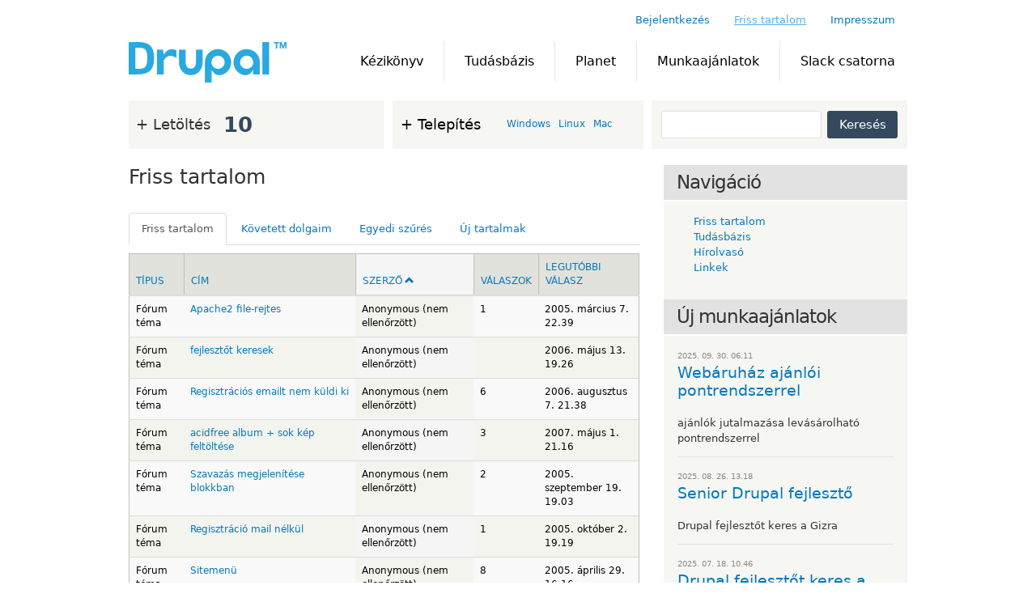

--- FILE ---
content_type: text/html; charset=utf-8
request_url: https://drupal.hu/friss-tartalom?order=name&sort=asc&page=8
body_size: 7835
content:
<!DOCTYPE html>
<html lang="hu" dir="ltr">
<head>
  <link rel="profile" href="https://www.w3.org/1999/xhtml/vocab" />
  <meta name="viewport" content="width=device-width, initial-scale=1.0">
  <meta http-equiv="Content-Type" content="text/html; charset=utf-8" />
<meta name="Generator" content="Drupal 7 (http://drupal.org)" />
<link rel="shortcut icon" href="https://drupal.hu/misc/favicon.ico" type="image/vnd.microsoft.icon" />
  <title>Friss tartalom | drupal.hu</title>
  <link type="text/css" rel="stylesheet" href="https://drupal.hu/files/css/css_lQaZfjVpwP_oGNqdtWCSpJT1EMqXdMiU84ekLLxQnc4.css" media="all" />
<link type="text/css" rel="stylesheet" href="https://drupal.hu/files/css/css_JCY_XIQAlFCN_AbvjWfbNrXAa03IOm7FrXUxsDgkibE.css" media="all" />
<link type="text/css" rel="stylesheet" href="https://drupal.hu/files/css/css_TywS_uVG-4Nrlu6Eb63YFTX73LQrq7uznFOf43-LOBk.css" media="all" />
<link type="text/css" rel="stylesheet" href="https://cdn.jsdelivr.net/npm/bootstrap@3.3.5/dist/css/bootstrap.min.css" media="all" />
<link type="text/css" rel="stylesheet" href="https://cdn.jsdelivr.net/npm/@unicorn-fail/drupal-bootstrap-styles@0.0.2/dist/3.3.1/7.x-3.x/drupal-bootstrap.min.css" media="all" />
<link type="text/css" rel="stylesheet" href="https://drupal.hu/files/css/css_EwdOKCJ58Lw2Mdxb8Ih5Wdx47LQwulhrVovhibjiDtM.css" media="all" />
  <!-- HTML5 element support for IE6-8 -->
  <!--[if lt IE 9]>
    <script src="https://cdn.jsdelivr.net/html5shiv/3.7.3/html5shiv-printshiv.min.js"></script>
  <![endif]-->
  <script src="https://drupal.hu/files/js/js_s5koNMBdK4BqfHyHNPWCXIL2zD0jFcPyejDZsryApj0.js"></script>
<script src="https://drupal.hu/files/js/js_CHyih5wYCJakJEd60obUewTPHjsfkt9FBCocSm7nnm4.js"></script>
<script src="https://cdn.jsdelivr.net/npm/bootstrap@3.3.5/dist/js/bootstrap.min.js"></script>
<script src="https://drupal.hu/files/js/js_R9UbiVw2xuTUI0GZoaqMDOdX0lrZtgX-ono8RVOUEVc.js"></script>
<script src="https://drupal.hu/files/js/js_DQKKh38a3g0oZzeWbWVg6MPTc8QsMJTDWLnt3PqmNio.js"></script>
<script src="https://www.googletagmanager.com/gtag/js?id=UA-81958-3"></script>
<script>window.dataLayer = window.dataLayer || [];function gtag(){dataLayer.push(arguments)};gtag("js", new Date());gtag("set", "developer_id.dMDhkMT", true);gtag("config", "UA-81958-3", {"groups":"default"});</script>
<script src="https://drupal.hu/files/js/js_OLgr-593LYCzF1vZ05PpqLNjLgPEsdxeuLPiASPOib8.js"></script>
<script>jQuery.extend(Drupal.settings, {"basePath":"\/","pathPrefix":"","setHasJsCookie":0,"ajaxPageState":{"theme":"demon","theme_token":"fWOKQ2kTWzLgHixxcruSESY7mP-e0lEt1sijGWXkAWw","jquery_version":"1.10","js":{"sites\/all\/themes\/bootstrap\/js\/bootstrap.js":1,"sites\/all\/modules\/contrib\/jquery_update\/replace\/jquery\/1.10\/jquery.min.js":1,"misc\/jquery-extend-3.4.0.js":1,"misc\/jquery-html-prefilter-3.5.0-backport.js":1,"misc\/jquery.once.js":1,"misc\/drupal.js":1,"sites\/all\/modules\/contrib\/jquery_update\/replace\/ui\/external\/jquery.cookie.js":1,"sites\/all\/modules\/contrib\/jquery_update\/replace\/misc\/jquery.form.min.js":1,"misc\/form-single-submit.js":1,"misc\/ajax.js":1,"sites\/all\/modules\/contrib\/jquery_update\/js\/jquery_update.js":1,"https:\/\/cdn.jsdelivr.net\/npm\/bootstrap@3.3.5\/dist\/js\/bootstrap.min.js":1,"sites\/all\/modules\/contrib\/admin_menu\/admin_devel\/admin_devel.js":1,"public:\/\/languages\/hu_-fdDXw98LPUaFfGQiVElyp6kTK2U0gTRTqOn33ZJKA8.js":1,"sites\/all\/modules\/contrib\/views\/js\/base.js":1,"sites\/all\/themes\/bootstrap\/js\/misc\/_progress.js":1,"sites\/all\/modules\/contrib\/views\/js\/ajax_view.js":1,"sites\/all\/modules\/contrib\/google_analytics\/googleanalytics.js":1,"https:\/\/www.googletagmanager.com\/gtag\/js?id=UA-81958-3":1,"0":1,"sites\/all\/themes\/bootstrap\/js\/modules\/views\/js\/ajax_view.js":1,"sites\/all\/themes\/bootstrap\/js\/misc\/ajax.js":1},"css":{"modules\/system\/system.base.css":1,"modules\/field\/theme\/field.css":1,"modules\/node\/node.css":1,"sites\/all\/modules\/contrib\/views\/css\/views.css":1,"sites\/all\/modules\/contrib\/ctools\/css\/ctools.css":1,"sites\/all\/modules\/contrib\/geshifilter\/geshifilter.css":1,"sites\/all\/modules\/contrib\/panels\/css\/panels.css":1,"https:\/\/cdn.jsdelivr.net\/npm\/bootstrap@3.3.5\/dist\/css\/bootstrap.min.css":1,"https:\/\/cdn.jsdelivr.net\/npm\/@unicorn-fail\/drupal-bootstrap-styles@0.0.2\/dist\/3.3.1\/7.x-3.x\/drupal-bootstrap.min.css":1,"sites\/all\/themes\/demon\/assets\/css\/text.css":1,"sites\/all\/themes\/demon\/assets\/css\/search.css":1,"sites\/all\/themes\/demon\/assets\/css\/frontpage.css":1,"sites\/all\/themes\/demon\/assets\/css\/style.css":1,"sites\/all\/themes\/demon\/assets\/css\/voteupdown.css":1}},"views":{"ajax_path":"\/views\/ajax","ajaxViews":{"views_dom_id:d55f719d3045677a202d220365f7ada5":{"view_name":"user_showcase","view_display_id":"block_1","view_args":"","view_path":"tracker","view_base_path":"ismerj-meg-minket","view_dom_id":"d55f719d3045677a202d220365f7ada5","pager_element":0}}},"urlIsAjaxTrusted":{"\/views\/ajax":true,"\/kereso":true},"googleanalytics":{"account":["UA-81958-3"],"trackOutbound":1,"trackMailto":1,"trackDownload":1,"trackDownloadExtensions":"7z|aac|arc|arj|asf|asx|avi|bin|csv|doc(x|m)?|dot(x|m)?|exe|flv|gif|gz|gzip|hqx|jar|jpe?g|js|mp(2|3|4|e?g)|mov(ie)?|msi|msp|pdf|phps|png|ppt(x|m)?|pot(x|m)?|pps(x|m)?|ppam|sld(x|m)?|thmx|qtm?|ra(m|r)?|sea|sit|tar|tgz|torrent|txt|wav|wma|wmv|wpd|xls(x|m|b)?|xlt(x|m)|xlam|xml|z|zip"},"bootstrap":{"anchorsFix":"0","anchorsSmoothScrolling":"0","formHasError":1,"popoverEnabled":0,"popoverOptions":{"animation":1,"html":0,"placement":"right","selector":"","trigger":"click","triggerAutoclose":1,"title":"","content":"","delay":0,"container":"body"},"tooltipEnabled":0,"tooltipOptions":{"animation":1,"html":0,"placement":"auto left","selector":"","trigger":"hover focus","delay":0,"container":"body"}}});</script>
</head>
<body class="html not-front not-logged-in one-sidebar sidebar-first page-tracker">
  <div id="skip-link">
    <a href="#main-content" class="element-invisible element-focusable">Ugrás a tartalomra</a>
  </div>
    <header id="navbar" role="banner" class="navbar container navbar-default">
  <div class="container">
    <div class="navbar-header">
              <a class="logo navbar-btn pull-left" href="/" title="Címlap">
          <img src="https://drupal.hu/sites/all/themes/demon/logo.png" alt="Címlap" />
        </a>
      
              <button type="button" class="navbar-toggle" data-toggle="collapse" data-target=".navbar-collapse">
          <span class="sr-only">Toggle navigation</span>
          <span class="icon-bar"></span>
          <span class="icon-bar"></span>
          <span class="icon-bar"></span>
        </button>
          </div>

          <div class="navbar-collapse collapse menu-secondary clearfix container">
        <div class="">
          <nav role="navigation">
                          <ul class="menu nav navbar-nav secondary"><li class="first leaf"><a href="/user/login" title="">Bejelentkezés</a></li>
<li class="leaf active-trail active"><a href="/friss-tartalom" title="" class="active-trail active">Friss tartalom</a></li>
<li class="last leaf"><a href="/impresszum" title="">Impresszum</a></li>
</ul>                      </nav>
        </div>
      </div>
    
          <div class="navbar-collapse collapse">
        <nav role="navigation" class="primary">
                      <ul class="menu nav navbar-nav"><li class="first leaf"><a href="/kezikonyv" title="">Kézikönyv</a></li>
<li class="leaf"><a href="/forum" title="">Tudásbázis</a></li>
<li class="leaf"><a href="/planet" title="">Planet</a></li>
<li class="leaf"><a href="/drupal-munkaajanlatok" title="">Munkaajánlatok</a></li>
<li class="last leaf"><a href="/slack" title="A magyar közösség Slack csatornájáról">Slack csatorna</a></li>
</ul>                            </nav>
      </div>
      </div>

  <div class="clearfix container">
          <div class="region-triptych">
        <div class="col-md-4 col-sm-6 col-xs-12 first">  <div class="region region-triptych-first">
    <section id="block-drupalorg-scraper-releases" class="block block-drupalorg-scraper clearfix">

        <h2 class="block-title">+ Letöltés</h2>
    
  <div class="block-content">
    <div class="highlight"><a href="https://www.drupal.org/download" class="project-download" title="Drupal 10 letöltése" target="_blank">10</a></div>  </div>
</section>
  </div>
</div>
        <div class="col-md-4 col-sm-6 col-xs-12 middle">  <div class="region region-triptych-middle">
    <section id="block-block-28" class="block block-block clearfix">

      
  <div class="block-content">
    <table>
<tr>
<td>
<h3>
+ Telepítés<br />
</h3>
</td>
<td>
<a href="/kezikonyv/telepites/sajatgep" title="Drupal Telepítési segédlet Windowshoz">Windows</a><a href="/kezikonyv/telepites" title="Drupal Telepítési segédlet Linuxhoz">Linux</a><a href="http://network.acquia.com/downloads/6.x/mac-installer" title="Drupal Telepítési segédlet Machez">Mac</a>
</td>
</tr>
</table>
  </div>
</section>
  </div>
</div>
        <div class="col-md-4 col-sm-12 col-xs-12 last">  <div class="region region-triptych-last">
    <section id="block-views-24ed675636ec14cdd4e1222aceacaac8" class="block block-views clearfix">

      
  <div class="block-content">
    <form action="/kereso" method="get" id="views-exposed-form-multi-index-kereso-page-kereso" accept-charset="UTF-8"><div><div class="views-exposed-form">
  <div class="views-exposed-widgets clearfix">
          <div id="edit-text-wrapper" class="views-exposed-widget views-widget-filter-search_api_multi_fulltext">
                        <div class="views-widget">
          <div class="form-item form-item-text form-type-textfield form-group"><input class="form-control form-text" type="text" id="edit-text" name="text" value="" size="20" maxlength="128" /></div>        </div>
              </div>
                    <div class="views-exposed-widget views-submit-button">
      <button type="submit" id="edit-submit-multi-index-kereso" name="" value="Keresés" class="btn btn-primary form-submit">Keresés</button>
    </div>
      </div>
</div>
</div></form>  </div>
</section>
  </div>
</div>
      </div>
      </div>
  </header>

<div class="main-container container">
  
  <div class="row">

    <section class="col-sm-8">
                  <a id="main-content"></a>
                    <h1 class="page-header">Friss tartalom</h1>
                                <h2 class="element-invisible">Elsődleges fülek</h2><ul class="tabs--primary nav nav-tabs"><li class="active"><a href="/friss-tartalom" class="active">Friss tartalom<span class="element-invisible">(aktív fül)</span></a></li>
<li><a href="/tracker/bookmarks">Követett dolgaim</a></li>
<li><a href="/tracker/filter">Egyedi szűrés</a></li>
<li><a href="/tracker/new-posts">Új tartalmak</a></li>
</ul>                          <div class="region region-content">
    <section id="block-system-main" class="block block-system clearfix">

      
  <div class="block-content">
    <div class="view view-multitracker view-id-multitracker view-display-id-page view-dom-id-1cb6b7c82263ce3972c3995bd9237194">
        
  
  
      <div class="view-content">
      <div class="table-responsive">
<table class="views-table cols-5 table table-hover table-striped" >
        <thead>
      <tr>
                  <th class="views-field views-field-type" >
            <a href="/friss-tartalom?page=8&amp;order=type&amp;sort=asc" title="rendezés Típus szerint" class="active">Típus</a>          </th>
                  <th class="views-field views-field-title" >
            <a href="/friss-tartalom?page=8&amp;order=title&amp;sort=asc" title="rendezés Cím szerint" class="active">Cím</a>          </th>
                  <th class="views-field views-field-name active" >
            <a href="/friss-tartalom?page=8&amp;order=name&amp;sort=desc" title="rendezés Szerző szerint" class="active">Szerző<span class="icon-after icon glyphicon glyphicon-chevron-up" data-toggle="tooltip" data-placement="bottom" title="csökkenő sorrend" aria-hidden="true"></span>
</a>          </th>
                  <th class="views-field views-field-comment-count" >
            <a href="/friss-tartalom?page=8&amp;order=comment_count&amp;sort=asc" title="rendezés Válaszok szerint" class="active">Válaszok</a>          </th>
                  <th class="views-field views-field-last-comment-timestamp" >
            <a href="/friss-tartalom?page=8&amp;order=last_comment_timestamp&amp;sort=desc" title="rendezés Legutóbbi válasz szerint" class="active">Legutóbbi válasz</a>          </th>
              </tr>
    </thead>
    <tbody>
          <tr class="odd views-row-first">
                  <td class="views-field views-field-type" >
            Fórum téma          </td>
                  <td class="views-field views-field-title" >
            <a href="/forum/apache2-file-rejtes">Apache2 file-rejtes</a>          </td>
                  <td class="views-field views-field-name active" >
            <span class="username">Anonymous (nem ellenőrzött)</span>          </td>
                  <td class="views-field views-field-comment-count" >
            1          </td>
                  <td class="views-field views-field-last-comment-timestamp" >
            2005. március 7. 22.39          </td>
              </tr>
          <tr class="even">
                  <td class="views-field views-field-type" >
            Fórum téma          </td>
                  <td class="views-field views-field-title" >
            <a href="/forum/fejleszt%C5%91t-keresek">fejlesztőt keresek</a>          </td>
                  <td class="views-field views-field-name active" >
            <span class="username">Anonymous (nem ellenőrzött)</span>          </td>
                  <td class="views-field views-field-comment-count" >
                      </td>
                  <td class="views-field views-field-last-comment-timestamp" >
            2006. május 13. 19.26          </td>
              </tr>
          <tr class="odd">
                  <td class="views-field views-field-type" >
            Fórum téma          </td>
                  <td class="views-field views-field-title" >
            <a href="/forum/regisztr%C3%A1ci%C3%B3s-emailt-nem-k%C3%BCldi-ki">Regisztrációs emailt nem küldi ki</a>          </td>
                  <td class="views-field views-field-name active" >
            <span class="username">Anonymous (nem ellenőrzött)</span>          </td>
                  <td class="views-field views-field-comment-count" >
            6          </td>
                  <td class="views-field views-field-last-comment-timestamp" >
            2006. augusztus 7. 21.38          </td>
              </tr>
          <tr class="even">
                  <td class="views-field views-field-type" >
            Fórum téma          </td>
                  <td class="views-field views-field-title" >
            <a href="/forum/acidfree-album-sok-k%C3%A9p-felt%C3%B6lt%C3%A9se">acidfree album + sok kép feltöltése</a>          </td>
                  <td class="views-field views-field-name active" >
            <span class="username">Anonymous (nem ellenőrzött)</span>          </td>
                  <td class="views-field views-field-comment-count" >
            3          </td>
                  <td class="views-field views-field-last-comment-timestamp" >
            2007. május 1. 21.16          </td>
              </tr>
          <tr class="odd">
                  <td class="views-field views-field-type" >
            Fórum téma          </td>
                  <td class="views-field views-field-title" >
            <a href="/forum/szavaz%C3%A1s-megjelen%C3%ADt%C3%A9se-blokkban">Szavazás megjelenítése blokkban</a>          </td>
                  <td class="views-field views-field-name active" >
            <span class="username">Anonymous (nem ellenőrzött)</span>          </td>
                  <td class="views-field views-field-comment-count" >
            2          </td>
                  <td class="views-field views-field-last-comment-timestamp" >
            2005. szeptember 19. 19.03          </td>
              </tr>
          <tr class="even">
                  <td class="views-field views-field-type" >
            Fórum téma          </td>
                  <td class="views-field views-field-title" >
            <a href="/forum/regisztr%C3%A1ci%C3%B3-mail-n%C3%A9lk%C3%BCl">Regisztráció mail nélkül</a>          </td>
                  <td class="views-field views-field-name active" >
            <span class="username">Anonymous (nem ellenőrzött)</span>          </td>
                  <td class="views-field views-field-comment-count" >
            1          </td>
                  <td class="views-field views-field-last-comment-timestamp" >
            2005. október 2. 19.19          </td>
              </tr>
          <tr class="odd">
                  <td class="views-field views-field-type" >
            Fórum téma          </td>
                  <td class="views-field views-field-title" >
            <a href="/forum/sitemen%C3%BC">Sitemenü</a>          </td>
                  <td class="views-field views-field-name active" >
            <span class="username">Anonymous (nem ellenőrzött)</span>          </td>
                  <td class="views-field views-field-comment-count" >
            8          </td>
                  <td class="views-field views-field-last-comment-timestamp" >
            2005. április 29. 16.16          </td>
              </tr>
          <tr class="even">
                  <td class="views-field views-field-type" >
            Fórum téma          </td>
                  <td class="views-field views-field-title" >
            <a href="/forum/kett%C5%91b%C3%B6l-egy-mit%C5%91l-lehet">Kettőböl egy -mitől lehet?</a>          </td>
                  <td class="views-field views-field-name active" >
            <span class="username">Anonymous (nem ellenőrzött)</span>          </td>
                  <td class="views-field views-field-comment-count" >
            4          </td>
                  <td class="views-field views-field-last-comment-timestamp" >
            2005. március 14. 15.35          </td>
              </tr>
          <tr class="odd">
                  <td class="views-field views-field-type" >
            Fórum téma          </td>
                  <td class="views-field views-field-title" >
            <a href="/forum/taxonomymenu">taxonomy_menu</a>          </td>
                  <td class="views-field views-field-name active" >
            <span class="username">Anonymous (nem ellenőrzött)</span>          </td>
                  <td class="views-field views-field-comment-count" >
            1          </td>
                  <td class="views-field views-field-last-comment-timestamp" >
            2005. március 11. 20.46          </td>
              </tr>
          <tr class="even">
                  <td class="views-field views-field-type" >
            Fórum téma          </td>
                  <td class="views-field views-field-title" >
            <a href="/forum/feedback-adminisztr%C3%A1l%C3%A1sa-%C3%A9s-haszn%C3%A1lata">Feedback adminisztrálása és használata</a>          </td>
                  <td class="views-field views-field-name active" >
            <span class="username">Anonymous (nem ellenőrzött)</span>          </td>
                  <td class="views-field views-field-comment-count" >
            2          </td>
                  <td class="views-field views-field-last-comment-timestamp" >
            2005. szeptember 17. 19.14          </td>
              </tr>
          <tr class="odd">
                  <td class="views-field views-field-type" >
            Fórum téma          </td>
                  <td class="views-field views-field-title" >
            <a href="/forum/f%C3%A1jl-felt%C3%B6lt%C3%A9s-folyamata">Fájl feltöltés folyamata?</a>          </td>
                  <td class="views-field views-field-name active" >
            <span class="username">Anonymous (nem ellenőrzött)</span>          </td>
                  <td class="views-field views-field-comment-count" >
            1          </td>
                  <td class="views-field views-field-last-comment-timestamp" >
            2005. szeptember 30. 13.33          </td>
              </tr>
          <tr class="even">
                  <td class="views-field views-field-type" >
            Fórum téma          </td>
                  <td class="views-field views-field-title" >
            <a href="/forum/c%C3%ADmlap-modul-k%C3%A9sz%C3%ADt%C3%A9se">Címlap modul készítése</a>          </td>
                  <td class="views-field views-field-name active" >
            <span class="username">Anonymous (nem ellenőrzött)</span>          </td>
                  <td class="views-field views-field-comment-count" >
            3          </td>
                  <td class="views-field views-field-last-comment-timestamp" >
            2005. március 14. 17.20          </td>
              </tr>
          <tr class="odd">
                  <td class="views-field views-field-type" >
            Fórum téma          </td>
                  <td class="views-field views-field-title" >
            <a href="/forum/v%C3%ADzszintes-g%C3%B6rd%C3%ADt%C5%91s%C3%A1v">Vízszintes gördítősáv</a>          </td>
                  <td class="views-field views-field-name active" >
            <span class="username">Anonymous (nem ellenőrzött)</span>          </td>
                  <td class="views-field views-field-comment-count" >
            1          </td>
                  <td class="views-field views-field-last-comment-timestamp" >
            2005. március 15. 17.41          </td>
              </tr>
          <tr class="even">
                  <td class="views-field views-field-type" >
            Fórum téma          </td>
                  <td class="views-field views-field-title" >
            <a href="/forum/meg-egy-fooldal-kerdes">Meg egy fooldal kerdes</a>          </td>
                  <td class="views-field views-field-name active" >
            <span class="username">Anonymous (nem ellenőrzött)</span>          </td>
                  <td class="views-field views-field-comment-count" >
            2          </td>
                  <td class="views-field views-field-last-comment-timestamp" >
            2005. március 21. 02.31          </td>
              </tr>
          <tr class="odd">
                  <td class="views-field views-field-type" >
            Fórum téma          </td>
                  <td class="views-field views-field-title" >
            <a href="/forum/uw-s-c%C3%ADm">UW-s cím</a>          </td>
                  <td class="views-field views-field-name active" >
            <span class="username">Anonymous (nem ellenőrzött)</span>          </td>
                  <td class="views-field views-field-comment-count" >
            3          </td>
                  <td class="views-field views-field-last-comment-timestamp" >
            2005. október 20. 16.43          </td>
              </tr>
          <tr class="even">
                  <td class="views-field views-field-type" >
            Fórum téma          </td>
                  <td class="views-field views-field-title" >
            <a href="/forum/drupal-az-extrahu-n">drupal az extra.hu-n?</a>          </td>
                  <td class="views-field views-field-name active" >
            <span class="username">Anonymous (nem ellenőrzött)</span>          </td>
                  <td class="views-field views-field-comment-count" >
            36          </td>
                  <td class="views-field views-field-last-comment-timestamp" >
            2008. július 23. 20.10          </td>
              </tr>
          <tr class="odd">
                  <td class="views-field views-field-type" >
            Fórum téma          </td>
                  <td class="views-field views-field-title" >
            <a href="/forum/szavaz%C3%A1s-csatol%C3%A1sa-%C3%ADr%C3%A1shokhoz">Szavazás csatolása íráshokhoz</a>          </td>
                  <td class="views-field views-field-name active" >
            <span class="username">Anonymous (nem ellenőrzött)</span>          </td>
                  <td class="views-field views-field-comment-count" >
            2          </td>
                  <td class="views-field views-field-last-comment-timestamp" >
            2006. augusztus 1. 21.46          </td>
              </tr>
          <tr class="even">
                  <td class="views-field views-field-type" >
            Fórum téma          </td>
                  <td class="views-field views-field-title" >
            <a href="/forum/kezd%C5%91-vagyok-egyszer%C5%B1-honlapot-szeretn%C3%A9k">Kezdő vagyok, egyszerű honlapot szeretnék.</a>          </td>
                  <td class="views-field views-field-name active" >
            <span class="username">Anonymous (nem ellenőrzött)</span>          </td>
                  <td class="views-field views-field-comment-count" >
            13          </td>
                  <td class="views-field views-field-last-comment-timestamp" >
            2009. január 12. 20.51          </td>
              </tr>
          <tr class="odd">
                  <td class="views-field views-field-type" >
            Fórum téma          </td>
                  <td class="views-field views-field-title" >
            <a href="/forum/javascript">Javascript</a>          </td>
                  <td class="views-field views-field-name active" >
            <span class="username">Anonymous (nem ellenőrzött)</span>          </td>
                  <td class="views-field views-field-comment-count" >
            1          </td>
                  <td class="views-field views-field-last-comment-timestamp" >
            2005. március 23. 22.48          </td>
              </tr>
          <tr class="even">
                  <td class="views-field views-field-type" >
            Fórum téma          </td>
                  <td class="views-field views-field-title" >
            <a href="/forum/drupal-mysql-kapcsol%C3%B3d%C3%A1si-hiba">Drupal mySQL kapcsolódási hiba</a>          </td>
                  <td class="views-field views-field-name active" >
            <span class="username">Anonymous (nem ellenőrzött)</span>          </td>
                  <td class="views-field views-field-comment-count" >
            19          </td>
                  <td class="views-field views-field-last-comment-timestamp" >
            2006. február 17. 22.02          </td>
              </tr>
          <tr class="odd">
                  <td class="views-field views-field-type" >
            Fórum téma          </td>
                  <td class="views-field views-field-title" >
            <a href="/forum/rewritesuse93">Rewrite+suse9.3</a>          </td>
                  <td class="views-field views-field-name active" >
            <span class="username">Anonymous (nem ellenőrzött)</span>          </td>
                  <td class="views-field views-field-comment-count" >
            3          </td>
                  <td class="views-field views-field-last-comment-timestamp" >
            2005. október 19. 20.20          </td>
              </tr>
          <tr class="even">
                  <td class="views-field views-field-type" >
            Fórum téma          </td>
                  <td class="views-field views-field-title" >
            <a href="/forum/%C3%BAj-r%C3%A9szleg-l%C3%A9trehoz%C3%A1sa">Új részleg létrehozása</a>          </td>
                  <td class="views-field views-field-name active" >
            <span class="username">Anonymous (nem ellenőrzött)</span>          </td>
                  <td class="views-field views-field-comment-count" >
            1          </td>
                  <td class="views-field views-field-last-comment-timestamp" >
            2006. február 17. 18.24          </td>
              </tr>
          <tr class="odd">
                  <td class="views-field views-field-type" >
            Fórum téma          </td>
                  <td class="views-field views-field-title" >
            <a href="/forum/m%C3%A1s-f%C3%B3rum">Más fórum?</a>          </td>
                  <td class="views-field views-field-name active" >
            <span class="username">Anonymous (nem ellenőrzött)</span>          </td>
                  <td class="views-field views-field-comment-count" >
            21          </td>
                  <td class="views-field views-field-last-comment-timestamp" >
            2007. március 22. 13.46          </td>
              </tr>
          <tr class="even">
                  <td class="views-field views-field-type" >
            Fórum téma          </td>
                  <td class="views-field views-field-title" >
            <a href="/forum/k%C3%BCls%C5%91-link-ki%C3%ADr%C3%A1sa-drupal-men%C3%BCben-blokkban">Külső link kiírása Drupal menüben, blokkban</a>          </td>
                  <td class="views-field views-field-name active" >
            <span class="username">Anonymous (nem ellenőrzött)</span>          </td>
                  <td class="views-field views-field-comment-count" >
            2          </td>
                  <td class="views-field views-field-last-comment-timestamp" >
            2005. november 3. 18.09          </td>
              </tr>
          <tr class="odd views-row-last">
                  <td class="views-field views-field-type" >
            Fórum téma          </td>
                  <td class="views-field views-field-title" >
            <a href="/forum/felhaszn%C3%A1l%C3%B3i-jogok-kioszt%C3%A1sa">Felhasználói jogok kiosztása</a>          </td>
                  <td class="views-field views-field-name active" >
            <span class="username">Anonymous (nem ellenőrzött)</span>          </td>
                  <td class="views-field views-field-comment-count" >
            6          </td>
                  <td class="views-field views-field-last-comment-timestamp" >
            2007. november 17. 17.15          </td>
              </tr>
      </tbody>
</table>
  </div>
    </div>
  
      <div class="text-center"><ul class="pagination"><li class="pager-first"><a title="Ugrás az első oldalra" href="/friss-tartalom?order=name&amp;sort=asc">« első</a></li>
<li class="prev"><a title="Ugrás az előző oldalra" href="/friss-tartalom?order=name&amp;sort=asc&amp;page=7">‹ előző</a></li>
<li class="pager-ellipsis disabled"><span>…</span></li>
<li><a title="5. oldalra ugrás" href="/friss-tartalom?order=name&amp;sort=asc&amp;page=4">5</a></li>
<li><a title="6. oldalra ugrás" href="/friss-tartalom?order=name&amp;sort=asc&amp;page=5">6</a></li>
<li><a title="7. oldalra ugrás" href="/friss-tartalom?order=name&amp;sort=asc&amp;page=6">7</a></li>
<li><a title="8. oldalra ugrás" href="/friss-tartalom?order=name&amp;sort=asc&amp;page=7">8</a></li>
<li class="active"><span>9</span></li>
<li><a title="10. oldalra ugrás" href="/friss-tartalom?order=name&amp;sort=asc&amp;page=9">10</a></li>
<li><a title="11. oldalra ugrás" href="/friss-tartalom?order=name&amp;sort=asc&amp;page=10">11</a></li>
<li><a title="12. oldalra ugrás" href="/friss-tartalom?order=name&amp;sort=asc&amp;page=11">12</a></li>
<li><a title="13. oldalra ugrás" href="/friss-tartalom?order=name&amp;sort=asc&amp;page=12">13</a></li>
<li class="pager-ellipsis disabled"><span>…</span></li>
<li class="next"><a title="Ugrás a következő oldalra" href="/friss-tartalom?order=name&amp;sort=asc&amp;page=9">következő ›</a></li>
<li class="pager-last"><a title="Ugrás az utolsó oldalra" href="/friss-tartalom?order=name&amp;sort=asc&amp;page=759">utolsó »</a></li>
</ul></div>  
  
  
  
  
</div>  </div>
</section>
  </div>
    </section>

          <aside class="col-sm-4" role="complementary">
          <div class="region region-sidebar-first well">
    <section id="block-system-navigation" class="block block-system block-menu clearfix">

        <h2 class="block-title">Navigáció</h2>
    
  <div class="block-content">
    <ul class="menu nav"><li class="first leaf active-trail active"><a href="/friss-tartalom" class="active-trail active">Friss tartalom</a></li>
<li class="collapsed"><a href="/forum" title="">Tudásbázis</a></li>
<li class="collapsed"><a href="/aggregator">Hírolvasó</a></li>
<li class="last leaf"><a href="/linkek" title="">Linkek</a></li>
</ul>  </div>
</section>
<section id="block-views-job-block-1" class="block block-views clearfix">

        <h2 class="block-title">Új munkaajánlatok</h2>
    
  <div class="block-content">
    <div class="view view-job view-id-job view-display-id-block_1 view-dom-id-3a562d45291b9ea02785765ffd6a4f27">
        
  
  
      <div class="view-content">
        <div class="views-row views-row-1 views-row-odd views-row-first">
      
  <div class="views-field views-field-created">        <span class="field-content">2025. 09. 30. 06.11</span>  </div>  
  <div class="views-field views-field-title">        <h4 class="field-content"><a href="/drupal-munkaajanlatok/30336">Webáruház ajánlói pontrendszerrel</a></h4>  </div>  
  <div class="views-field views-field-field-job-summary">        <div class="field-content">ajánlók jutalmazása levásárolható pontrendszerrel</div>  </div>  </div>
  <div class="views-row views-row-2 views-row-even">
      
  <div class="views-field views-field-created">        <span class="field-content">2025. 08. 26. 13.18</span>  </div>  
  <div class="views-field views-field-title">        <h4 class="field-content"><a href="/drupal-munkaajanlatok/30331">Senior Drupal fejlesztő</a></h4>  </div>  
  <div class="views-field views-field-field-job-summary">        <div class="field-content">Drupal fejlesztőt keres a Gizra</div>  </div>  </div>
  <div class="views-row views-row-3 views-row-odd views-row-last">
      
  <div class="views-field views-field-created">        <span class="field-content">2025. 07. 18. 10.46</span>  </div>  
  <div class="views-field views-field-title">        <h4 class="field-content"><a href="/drupal-munkaajanlatok/30326">Drupal fejlesztőt keres a BRAINSUM</a></h4>  </div>  
  <div class="views-field views-field-field-job-summary">        <div class="field-content">Senior Drupal Front-end, Back-end, vagy Full-stack fejlesztő</div>  </div>  </div>
    </div>
  
  
  
      
<div class="more-link">
  <a href="/drupal-munkaajanlatok">
    Összes munkaajánlat megtekintése  </a>
</div>
  
  
  
</div>  </div>
</section>
<section id="block-views-user-showcase-block-1" class="block block-views clearfix">

        <h2 class="block-title">Ismerj meg minket!</h2>
    
  <div class="block-content">
    <div class="view view-user-showcase view-id-user_showcase view-display-id-block_1 view-dom-id-d55f719d3045677a202d220365f7ada5">
            <div class="view-header">
      <style type="text/css">
<!--/*--><![CDATA[/* ><!--*/

.view-user-showcase .views-field-picture { float:right; }
.view-user-showcase .view-content { overflow: hidden; }

/*--><!]]>*/
</style>    </div>
  
  
  
      <div class="view-content">
        <div class="views-row views-row-1 views-row-odd views-row-first views-row-last">
      
  <div class="views-field views-field-picture">        <div class="field-content">  <div class="user-picture">
    <a href="/tagok/akos153" title="Felhasználói profil megtekintése."><img class="img-responsive" src="https://drupal.hu/files/pictures/picture-7080-1314200771.png" alt="akos153 képe" title="akos153 képe" /></a>  </div>
</div>  </div>  
  <div class="views-field views-field-name">        <span class="field-content"><a href="/tagok/akos153" title="Felhasználói profil megtekintése." class="username">akos153</a></span>  </div>  
  <div class="views-field views-field-created">    <span class="views-label views-label-created">Regisztrált: </span>    <span class="field-content"><em class="placeholder">15 év 8 hónap</em> óta</span>  </div>  
  <div class="views-field views-field-value">        <div class="field-content"><p>Autószerelő vagyok. Kb másfél éve érdekel a Drupal, akkor találtam rá. Azóta már nagyon sok mindent kipróbáltam rajta.</p>
</div>  </div>  </div>
    </div>
  
  
  
      
<div class="more-link">
  <a href="/ismerj-meg-minket">
    többiek bemutatkozása  </a>
</div>
  
  
  
</div>  </div>
</section>
  </div>
                  <div class="jump">
            <a href="#main-content">Back to top</a>
          </div>
              </aside>  <!-- /#sidebar-first -->
    
  </div>
</div>

  <div class="footer-columns" class="clearfix">
    <div class="container">
      <div id="footer-first-col" class="col-md-4 col-sm-4 col-xs-12">
          <div class="region region-footer-firstcolumn">
    <section id="block-block-3" class="block block-block clearfix">

        <h2 class="block-title">Hírcsatorna</h2>
    
  <div class="block-content">
    <div class="grid-2 alpha"><a href="/rss.xml"><img src="/sites/all/themes/demon/assets/img/rss.png" alt="Drupal.hu hírcsatorna ikon" /></a></div>
<div class="grid-5">A Drupal magyar honlapján megjelenő tartalmak hírcsatornája elérhető az alábbi címen: <a href="/rss.xml">http://drupal.hu/rss.xml</a></div>
  </div>
</section>
  </div>
      </div>
      <div id="footer-middle-col" class="col-md-4 col-sm-4 col-xs-12">
          <div class="region region-footer-secondcolumn">
    <section id="block-block-39" class="block block-block clearfix">

      
  <div class="block-content">
    <p><a class="twitter-timeline" href="https://twitter.com/drupalhu" data-widget-id="271681303362019329">Tweets by @drupalhu</a></p>
<script>
<!--//--><![CDATA[// ><!--
!function(d,s,id){var js,fjs=d.getElementsByTagName(s)[0];if(!d.getElementById(id)){js=d.createElement(s);js.id=id;js.src="//platform.twitter.com/widgets.js";fjs.parentNode.insertBefore(js,fjs);}}(document,"script","twitter-wjs");
//--><!]]>
</script>  </div>
</section>
  </div>
      </div>
      <div id="footer-last-col" class="col-md-4 col-sm-4 col-xs-12">
          <div class="region region-footer-thirdcolumn">
    <section id="block-block-37" class="block block-block clearfix">

      
  <div class="block-content">
    <iframe src="//www.facebook.com/plugins/likebox.php?href=http%3A%2F%2Fwww.facebook.com%2Fdrupalhu&amp;width=292&amp;height=310&amp;colorscheme=light&amp;show_faces=true&amp;border_color&amp;stream=false&amp;header=false&amp;appId=357271264366378" scrolling="no" frameborder="0" style="border:none; overflow:hidden; width:292px; height:310px;" allowtransparency="true"></iframe>  </div>
</section>
  </div>
      </div>
    </div>
  </div> <!-- /#footer-columns -->

  <footer class="footer">
    <div class="container">
        <div class="region region-footer">
    <section id="block-block-30" class="block block-block clearfix">

      
  <div class="block-content">
    <p>A „Drupal” szó <a href="https://dri.es/">Dries Buytaert</a> bejegyzett <a href="https://drupal.com/trademark">védjegye</a>.</p>
  </div>
</section>
  </div>
    </div>
  </footer>
  <script src="https://drupal.hu/files/js/js_MRdvkC2u4oGsp5wVxBG1pGV5NrCPW3mssHxIn6G9tGE.js"></script>
<script defer src="https://static.cloudflareinsights.com/beacon.min.js/vcd15cbe7772f49c399c6a5babf22c1241717689176015" integrity="sha512-ZpsOmlRQV6y907TI0dKBHq9Md29nnaEIPlkf84rnaERnq6zvWvPUqr2ft8M1aS28oN72PdrCzSjY4U6VaAw1EQ==" data-cf-beacon='{"version":"2024.11.0","token":"3092cbd994b2413aa492d6ff78f3d3f4","r":1,"server_timing":{"name":{"cfCacheStatus":true,"cfEdge":true,"cfExtPri":true,"cfL4":true,"cfOrigin":true,"cfSpeedBrain":true},"location_startswith":null}}' crossorigin="anonymous"></script>
</body>
</html>


--- FILE ---
content_type: text/css
request_url: https://drupal.hu/files/css/css_EwdOKCJ58Lw2Mdxb8Ih5Wdx47LQwulhrVovhibjiDtM.css
body_size: 5187
content:
body{font-family:'Lucida Grande','DejaVu Sans','Bitstream Vera Sans',Verdana,Arial,sans-serif;font-size:13px;line-height:1.5em;}a:focus{outline:none;}hr{border:0 #ccc solid;border-top-width:1px;clear:both;height:0;}h1,h2,h3,h4,h5{line-height:1.2em;}h1{font-size:25px;font-weight:normal;margin-bottom:1.2em;}h2{font-size:23px;font-weight:normal;margin-bottom:1.2em;}.front #content h2{font-size:18px;font-weight:bold;}h3{font-size:21px;font-weight:normal;margin-bottom:1.2em;}h4{font-size:19px;font-weight:normal;margin-bottom:1.2em;}h5{font-size:17px;}h6{font-size:15px;}a{color:#0678be;text-decoration:none;}a:hover{color:#53b0eb;}ol{list-style:decimal;}ul{list-style:square;}ul.links li{margin-left:0;padding-left:0;padding-right:0;}p,dl,hr,h1,h2,h3,h4,h5,h6,ol,ul,pre,table,address,fieldset{margin-bottom:20px;}
#triptych #block-views-exp-dhusearch-page,#triptych .block-search-api-page{padding:19px 5px 0 5px;}.view-multi-index-kereso .views-row{margin-bottom:15px;}.view-multi-index-kereso .comment{background:url(/sites/all/themes/demon/assets/img/comment_icon.png) no-repeat scroll 11px 11px #00588D;padding-left:53px;}.view-multi-index-kereso .comment .comment-in-wrapper{background-color:#fff;padding-left:10px;}
body.front .tabs{display:none;}body.front #content{padding-top:0;}body.front .views-slideshow-cycle-main-frame{position:relative;}body.front .views-slideshow-cycle-main-frame .views-field-title{margin-bottom:5px;}body.front .views-slideshow-cycle-main-frame .views-field-title a{font-size:18px;}body.front .views-slideshow-cycle-main-frame .slidetext{position:absolute;bottom:3px;padding:10px 20px;background:rgba(255,255,255,0.8);width:100%;}body.front #front h2.pane-title{margin-bottom:15px;}.views-slideshow-controls-text{position:relative;}.views-slideshow-controls-text a{text-indent:-9000px;display:block;color:transparent;width:18px;height:30px;top:130px;background-image:url(/sites/all/themes/demon/assets/img/slide_control.png);background-image:transparent;background-repeat:no-repeat;}.views-slideshow-controls-text .views-slideshow-controls-text-pause{display:none;}.views-slideshow-controls-text .views-slideshow-controls-text-previous a{background-position:0 -42px;position:absolute;left:-30px;}.views-slideshow-controls-text .views-slideshow-controls-text-next a{background-position:0 0;position:absolute;right:-30px;}body.front .view-recent-events .views-row,body.front .view-recent-news .views-row,body.front .view-recent-planet .views-row{overflow:hidden;margin-bottom:10px;}body.front .view-recent-events .views-field-created,body.front .view-recent-news .views-field-created,body.front .view-recent-planet .views-field-created{background-color:#004874;width:55px;height:55px;text-align:center;color:#fff;float:left;margin:0 10px 0 0;}body.front .view-recent-events .views-field-created span,body.front .view-recent-news .views-field-created span,body.front .view-recent-planet .views-field-created span{display:block;font-size:18px;line-height:120%;padding-top:7px;text-align:center;}body.front .view-recent-events .views-field-title,body.front .view-recent-news .views-field-title,body.front .view-recent-planet .views-field-title{margin-top:8px;}body.front .view-recent-planet .views-field-picture{float:left;}body.front .view-job .views-row{margin-bottom:15px;}body.front .view-job h4{margin:5px 0 5px 0;font-size:14px;}body.front .view-link-ajanlo .views-row{vertical-align:top;}body.front .view-link-ajanlo .views-field-title{margin-bottom:0;margin-top:5px;}body.front .view-link-ajanlo .views-field-title a{font-size:1.5em;-moz-transition:all 0.25s ease 0s;-o-transition:all 0.25s ease 0s;-webkit-transition:all 0.25s ease;-webkit-transition-delay:0s;transition:all 0.25s ease 0s;}body.front .view-link-ajanlo .views-field-title a:hover{-moz-transition:0.25s;-o-transition:0.25s;-webkit-transition:0.25s;transition:0.25s;-webkit-backface-visibility:hidden;}body.front .view-link-ajanlo .view-footer{margin-top:10px;clear:both;}
.main-container{margin-bottom:40px;}.footer-columns{background-color:#F6F6F2;border-top:1px solid #bfbfbe;padding:20px 0 0;}.footer{margin-top:0;border-top:1px solid #a4a4a2;background-color:#bfbfbe;text-align:center;}.container{max-width:992px;}.navbar-default.container{max-width:992px;}.navbar-default{background-color:transparent;border:0;}.navbar-default .navbar-nav.secondary > li > a{color:#0678be;}.navbar-default .navbar-nav.secondary > li > a:hover{color:#53b0eb;}.navbar-default .navbar-nav.secondary > li > a.active{background-color:transparent;text-decoration:underline;color:#53b0eb;}.navbar .primary li > a{font-size:16px;vertical-align:middle;color:#000;text-decoration:none;}.navbar .primary li > a:hover{color:#555;}.navbar .primary li > a.active{background-color:transparent;text-decoration:underline;}.navbar .primary li > a.active:hover{background-color:transparent;}.navbar .primary li.last a{border-right:0;}.region-triptych{overflow:hidden;}.region-triptych .region{background-color:#f6f6f2;min-height:60px;}.region-triptych h2,.region-triptych h3{font-size:18px;font-weight:normal;white-space:nowrap;padding:0;margin:0;}.region-triptych .views-exposed-widgets{margin:0;padding:6px 0 0 12px;}.region-triptych .views-widget-filter-search_api_multi_fulltext{width:65%;margin-right:5px;}.region-triptych .views-exposed-widget{margin-left:0;margin-top:7px;float:none;display:inline-block;padding:0;}.region-triptych .views-submit-button{width:27%;position:absolute;top:6px;right:12px;}.region-triptych .form-submit{-moz-border-radius:3px;-webkit-border-radius:3px;border-radius:3px;background:none repeat scroll 0 0 #34495E;border:medium none;box-shadow:none;color:#fff;font-size:14.5px;padding:7px 13px;text-decoration:none;text-shadow:none;transition:all 0.25s ease 0s;width:100%;}.region-triptych .form-submit:hover{-moz-transition:0.25s;-o-transition:0.25s;-webkit-transition:0.25s;transition:0.25s;background-color:#4e6d8d;color:white;-webkit-backface-visibility:hidden;}.region-triptych .views-exposed-form .views-exposed-widget .btn{margin-top:0;}.region-triptych input.form-text{-moz-border-radius:3px;-webkit-border-radius:3px;border-radius:3px;border:1px solid #DCE4EC;box-shadow:none;color:#34495E;font-family:"Lato",sans-serif;font-size:14px;padding:11px 0 9px 10px;text-indent:1px;width:100%;}.region-triptych-middle table{border:0;margin:11px 0 0;}.region-triptych-middle table tr td:last-child{border:0;}.region-triptych-middle a{padding-right:10px;}#block-drupalorg-scraper-releases{padding:9px 5px 0 9px;position:relative;}#block-drupalorg-scraper-releases > h2{margin:10px 16px 0 0;float:left;}#block-drupalorg-scraper-releases > .block-content > div{float:left;}#block-drupalorg-scraper-releases > .block-content a{color:grey;}#block-drupalorg-scraper-releases > .block-content a:hover{color:black;}#block-drupalorg-scraper-releases > .block-content a.translation-download{padding-right:0;}#block-drupalorg-scraper-releases .highlight{font-size:2em;font-weight:700;padding-right:0.2em;padding-top:12px;margin-right:5px;}#block-drupalorg-scraper-releases .highlight a{color:#34495e;}#block-drupalorg-scraper-releases .highlight a:hover{color:#4e6d8d;}#block-drupalorg-scraper-releases .not-prefered{width:28%;}#block-drupalorg-scraper-releases .not-prefered a{margin-right:3px;}.well{background-color:#F6F6F2;border:0;border-radius:0;box-shadow:none;padding:0;position:relative;}.region-sidebar-first{padding-bottom:24px;}.region-sidebar-first .block-title{margin-bottom:0.2em;padding:8px 16px;border-bottom:2px solid #fff;letter-spacing:-1px;background-color:#e3e2e2;}.region-sidebar-first .block-content{padding:10px 17px;}.region-sidebar-first .menu{list-style:circle;margin-bottom:0;}.region-sidebar-first .menu li{margin:0;}.region-sidebar-first .menu li a{padding:0;}.region-sidebar-first .menu li a:hover{background-color:transparent;text-decoration:underline;}.region-sidebar-first .view-job .views-row{padding-bottom:1em;margin-bottom:1em;border-bottom:1px solid #E3E2E2;}.region-sidebar-first .view-job .views-row-last{padding-bottom:0;margin-bottom:0;border-bottom:0;}.region-sidebar-first .view-job .views-field-created span{font-size:10px;color:#888;}.region-sidebar-first .view-job h4{margin-top:0;}.region-sidebar-first .more-link{padding-top:2em;}.region-sidebar-first .block ul{padding-left:20px;}.more-link{text-align:right;}.jump{position:absolute;bottom:20px;left:15px;width:70%;border-left:5px solid #BFBFBF;}.jump a{padding:0.5em;}.comment ul.list-inline{text-align:right;}.comment h3{margin-bottom:0;margin-top:0;}.comment .user-picture{float:right;margin:0.3em 0 1em 2em;}.comment .user-picture a{border:4px solid #F6F6F2;display:inline-block;line-height:1;padding:1px;}.comment .user-picture a:hover{border-color:#53B0EB;}.comment .user-picture img{vertical-align:middle;}.comment .submitted{float:none;padding-bottom:0;}.comment .field-name-comment-body{margin:0 0 25px;}#node-comments .comment{padding:1em;padding-right:0;border-bottom:1px solid #E6FCB6;border-left:3px solid #E6FCB6;}#node-comments .comment-new{border-color:#96BC44;}.indented{margin-left:20px;}.user-signature{margin-top:5px;border-top:1px solid #F6F6F2;}.navbar .logo{height:68px;}.navbar .logo img{width:195px;}#edit-openid-identifier{background-image:url(/modules/openid/login-bg.png);background-position:left 50%;background-repeat:no-repeat;padding-left:20px;}div.form-item-openid-identifier{display:block;}html.js #user-login-form div.form-item-openid-identifier,html.js #user-login div.form-item-openid-identifier{display:none;}#user-login-form ul{margin-top:0;}#user-login-form .openid-links{padding-bottom:0;}#user-login .openid-links{padding-left:0;}#user-login ul{margin:0 0 5px;}#user-login ul li{margin:0;}#user-login-form .openid-links li,#user-login .openid-links li{display:none;list-style:none;}html.js #user-login-form li.openid-link,html.js #user-login li.openid-link{display:block;margin-left:0;}#user-login-form li.openid-link a,#user-login li.openid-link a{background-image:url(/modules/openid/login-bg.png);background-position:left top;background-repeat:no-repeat;padding:0 0 0 1.5em;}.vud-widget-upanddown{float:left;margin:10px 10px 10px 0;}.vud-widget-upanddown .up-inactive,.vud-widget-upanddown .down-inactive,.vud-widget-upanddown .up-active,.vud-widget-upanddown .down-active{background-image:url(/sites/all/themes/demon/assets/img/svg/hands.svg);background-repeat:no-repeat;background-size:200% auto;display:block;float:left;font-weight:bold;height:32px;text-align:center;width:30px;}.vud-widget-upanddown .up-score,.vud-widget-upanddown .down-score{height:30px;line-height:30px;vertical-align:middle;float:left;}.vud-widget-upanddown .up-score{margin-right:5px;padding-right:5px;border-right:1px solid #E6E6E2;}.not-logged-in .vud-widget-upanddown .up-score .up-current-score,.not-logged-in .vud-widget-upanddown .down-score .down-current-score{margin-left:0;}.vud-widget-upanddown .up-score .up-current-score,.vud-widget-upanddown .down-score .down-current-score{margin-left:35px;}.vud-widget-upanddown .up-current-score,.vud-widget-upanddown .down-current-score{font-weight:bold;}.vud-widget-upanddown .up-current-score{color:#0678BE;}.vud-widget-upanddown .down-current-score{color:#CCCCCC;}.vud-widget-upanddown .down-inactive{background-position:-33px 4px;}.vud-widget-upanddown .down-inactive:hover{background-position:-33px 4px;}.vud-widget-upanddown .up-active{background-position:0 -31px;}.vud-widget-upanddown .down-active{background-position:-30px -28px;}.vud-widget-upanddown .up-inactive{background-position:0 0;}.vud-widget-upanddown .up-inactive:hover{background-position:0 0;}.page-header{border-bottom:0;}.social-wrapper{float:right;}.social-wrapper a{display:block;width:24px;height:24px;text-indent:-9000px;color:transparent;float:left;margin-left:10px;}.social-wrapper a.twitter{background-image:url(/sites/all/themes/demon/assets/img/svg/twitter-with-circle.svg);}.social-wrapper a.facebook{background-image:url(/sites/all/themes/demon/assets/img/svg/facebook-with-circle.svg);}.social-wrapper a.linkedin{background-image:url(/sites/all/themes/demon/assets/img/svg/linkedin-with-circle.svg);}@media only screen and (min-width:768px){#navbar{padding-top:40px;margin-top:0;}.menu-secondary{position:absolute;right:0;top:0;}.navbar .primary{float:right;margin-right:-25px;margin-top:11px;}.navbar .primary li > a{border-right:1px solid #E6E6E6;font-size:16px;padding:15px 25px;}}@media only screen and (min-width:768px) and (max-width:991px){.region-triptych .col-md-4{margin-bottom:5px;padding-left:3px;padding-right:3px;}.region-triptych .first{padding-left:0;}.region-triptych .middle{padding-right:0;}.region-triptych .last{padding-left:0;padding-right:0;}.navbar .primary li > a{padding:15px 13px;font-size:14px;}}@media only screen and (max-width:767px){.region-triptych .col-md-4{padding-left:0;padding-right:0;margin-bottom:3px;}.region-sidebar-first{margin-top:30px;}.jump{bottom:0;}.comment p{word-wrap:break-word;}.node img{width:100%;height:auto;}body.front .panel-3col-33-stacked .panel-col-first,body.front .panel-3col-33-stacked .panel-col,body.front .panel-3col-33-stacked .panel-col-last{width:100%;float:none;}body.front .panel-3col-33-stacked .panel-col-first .inside,body.front .panel-3col-33-stacked .panel-col .inside,body.front .panel-3col-33-stacked .panel-col-last .inside{margin:0;}}@media only screen and (min-width:1200px){.container{max-width:992px;}.navbar-default.container{max-width:992px;}}@media only screen and (min-width:992px){.region-triptych .col-md-4{padding-left:5px;padding-right:5px;}.region-triptych .first{padding-left:0;}.region-triptych .last{padding-right:0;}}body{background-color:#fff;}a.button,span.button{display:inline-block;padding-left:8px;background:url(/sites/all/themes/demon/assets/img/green-button-start.png) no-repeat 0 50%;text-decoration:none;}a.button span,span.button span{display:inline-block;padding-right:10px;line-height:36px;vertical-align:middle;color:#fff;background:url(/sites/all/themes/demon/assets/img/green-button-end.png) no-repeat 100% 50%;}table{width:100%;font-size:0.923em;margin:0 0 10px;border:1px solid #bebfb9;}table td,table th{vertical-align:middle;padding:8px 10px;border:0;color:#000;}tr.even,tr.odd{border-width:0 1px 0 1px;border-style:solid;border-color:#bebfb9;background:#f3f4ee;}tr.odd{background:#fff;}tr.drag{background:#fe7;}tr.drag-previous{background:#ffb;}#content tr:hover,#content tr:hover td{background:#E6FCB6 !important;}#content tr:hover a:hover,#content tr:hover td a:hover{color:#064771;}table th{text-transform:uppercase;background:#e1e2dc;font-weight:normal;border-width:1px;border-style:solid;border-color:#bebfb9;padding:3px 10px;}table th.active{background:#bdbeb9;}table th a{display:block;position:relative;}table th.active a{padding:0 25px 0 0;}table th.active img{position:absolute;top:3px;right:3px;}table td.active{background:#e9e9dd;}table tr.odd td.active{background:#f3f4ee;}table tr.selected td.active,table tr.selected td{background:#ffc;border-color:#eeb;}table.system-status-report tr{border-bottom:1px solid #ccc;}table.system-status-report tr.ok{color:#255b1e;background-color:#e5ffe2;}table.system-status-report tr.info{color:#040f37;background-color:#bdf;}table.system-status-report tr.warning{color:#840;background-color:#fffce5;}table.system-status-report tr.error{color:#8c2e0b;background-color:#fef5f1;}tr td:last-child{border-right:1px solid #BEBFB9;}pre{overflow:auto;}#header{height:104px;position:relative;}#header #secondary-menu{position:absolute;right:0;text-align:right;height:30px;line-height:30px;vertical-align:middle;}#header #secondary-menu ul li{padding-right:0;margin-left:1em;}#header-content{height:44px;}#main-menu-links{text-align:right;}#triptych a{padding-right:10px;}#triptych a.translation{float:right;}#triptych #block-views-exp-dhusearch-page h2,#triptych .block-search-api-page h2,#triptych #block-views-exp-dhusearch-page div,#triptych .block-search-api-page div{float:left;}#triptych .views-exposed-form .views-exposed-widget{margin:0 0 0 12px;padding:0;}#triptych .views-exposed-form .views-exposed-widget .form-submit{margin-top:2px;}#triptych #block-views-exp-dhusearch-page div.form-item,#triptych .block-search-api-page div.form-item{margin:0 10px;}#triptych #block-views-exp-dhusearch-page div.form-type-textfield input.form-text,#triptych .block-search-api-page div.form-type-textfield input.form-text{width:100px;}#triptych #block-views-exp-dhusearch-page input.form-submit,#triptych .block-search-api-page input.form-submit{font-size:11px;}#highlighted h2{margin:0;padding-top:36px;padding-bottom:20px;font-size:40px;color:#fff;font-weight:normal;}#highlighted h2 em{color:#FF7826;font-style:normal;}#highlighted .highlight-body{width:350px;color:#fff;font-size:16px;}#main-second-row div{padding:20px 0;font-size:16px;}#block-drupalorg-scraper-headcount{margin-top:16px;margin-bottom:46px;padding-left:60px;height:56px;line-height:56px;vertical-align:middle;font-size:24px;color:#8B8B7F;background:url(/sites/all/themes/demon/assets/img/drupal-logo-oxigen.jpg) no-repeat 0 50%;}#block-drupalorg-scraper-headcount em{font-style:normal;color:#434339;}#main{margin-bottom:36px;background:url(/sites/all/themes/demon/assets/img/sidebar-bkg.jpg) repeat-y 100% 0;position:relative;}body.front #main{background:none;}div#block-views-recent-planet-block div.views-field-picture{float:left;margin-right:5px;}div#block-views-recent-planet-block div.views-row{margin-bottom:8px;}div#block-views-recent-planet-block span.views-field-created{font-weight:bold;}div#block-views-recent-planet-block img{width:30px;}#main-blocks-wrapper div.content{padding-right:10px;}#main-blocks-wrapper div.view-footer{margin-top:24px;text-align:right;font-size:13px;font-weight:bold;}#main-blocks-wrapper div.views-field-created{float:left;width:30px;height:26px;margin-top:4px;margin-right:10px;margin-bottom:16px;padding:2px 0;text-align:center;background-color:#8B8B81;line-height:1;}#main-blocks-wrapper div.views-field-created span{color:#fff;font-size:10px;font-weight:bold;text-transform:uppercase;}#main-blocks-wrapper div.views-row{margin-bottom:8px;}.tabs{margin-bottom:20px;}.tabs ul.primary{padding:0 3px;margin:0;overflow:hidden;border:none;background:transparent url(/sites/all/themes/demon/assets/img/tabs-border.png) repeat-x left bottom;}.tabs ul.primary li{display:block;float:left;vertical-align:bottom;margin:0 5px 0 0;}.tabs ul.primary li.active a{border-bottom:1px solid #ffffff;}.tabs ul.primary li a{background-color:white;height:1.8em;line-height:1.9;display:block;font-size:1em;float:left;padding:0 10px 3px;margin:0;}.tabs ul.primary li.active a{background-color:#ffffff;}.tabs ul.secondary{border-bottom:none;padding:0.5em 0;}.tabs ul.secondary li{display:block;float:left;}.tabs ul.secondary li:last-child{border-right:none;}.tabs ul.secondary li:first-child{padding-left:0;}.tabs ul.secondary li a{padding:0.25em 0.5em;}.tabs ul.secondary li a.active{background:#f2f2f2;border-bottom:none;-moz-border-radius:5px;-webkit-border-radius:5px;border-radius:5px;}ul.action-links{list-style:none;margin:5px;padding:0.5em 1em;}ul.action-links li{display:inline-block;margin-left:10px;}.view a.button-action,ul.action-links li a{padding-left:18px;background:url(/sites/all/themes/demon/assets/img/add.png) no-repeat left center;margin:0 10px 0 0;}#content{position:relative;}.front #content{padding-top:32px;}#breadcrumb{margin-bottom:16px;font-size:11px;}h1#page-title{margin-bottom:1em;}.item-list ul.pager{background-color:#004874;padding:0.5em 0;}.item-list ul.pager li{padding:0;margin-left:0.5em;}.item-list ul.pager li a{color:#fff;}.node .link-wrapper{margin:10px 0;text-align:right;}.nodeheader{margin-bottom:10px;}.submitted{font-size:1em;color:#68696b;padding-bottom:1em;padding-top:3px;float:left;}.node .node-title{margin-bottom:0.5em;}.user-picture{float:left;margin:1px 10px 10px 0;}.user-picture a{border:4px solid #E6FCB6;display:inline-block;line-height:1;padding:1px;}.user-picture img{vertical-align:middle;}.user-picture a:hover{border-color:#53B0EB;}.node .field-type-taxonomy-term-reference .field-item{display:inline;margin-right:10px;}.view a.button-action,#main ul.action-links a,ul.links a{background-color:#F6F6F2;font-size:11px;padding:3px 10px;}.view a.button-action,#main ul.action-links a{padding-left:18px;}.view a.button-action{display:block;font-size:14px;padding:8px 15px;background-image:none;margin-right:0;margin-bottom:20px;}.view a.button-action:before{content:'+ ';color:#000;}#main ul.action-links a:hover,#main ul.links a:hover{background-color:#E6FCB6;color:#064771;}.book-navigation .page-links{border-bottom:1px solid #F6F6F2;border-top:1px solid #F6F6F2;}.book-navigation .menu{border-top:1px solid #F6F6F2;}.field-type-taxonomy-term-reference{font-size:0.857em;}.node-readmore{font-size:0.857em;}.node-teaser{padding-bottom:16px;margin-bottom:16px;border-bottom:1px solid #F6F6F2;}body.node-type-forum div.node-forum{padding:1em;}#forum .forum-head{padding-left:25px;}.forum .name{margin-top:10px;}.forum .name a{font-size:18px;}#forum .description{margin-left:0;}.view-user-showcase table{border:0;}.view-user-showcase table tr td:last-child{border-right:0;}#content .view-user-showcase table tr:hover,#content .view-user-showcase table tr:hover td{background-color:transparent !important;}.view-user-showcase table td{vertical-align:top;border-right:1px dotted #F6F6F2;border-right:1px dotted #E6FCB6;border-bottom:1px dotted #F6F6F2;border-bottom:1px dotted #E6FCB6;}.view-user-showcase table td.col-last{border-right:0;}.view-user-showcase table tr.row-last{border-bottom:0;}.view-user-showcase table .views-field-name{font-size:20px;padding-bottom:1em;}.view-user-showcase table .views-field-created{font-weight:bold;font-size:12px;margin-bottom:1em;color:#777;}.new{float:left;background-color:#E6FCB6;color:#96BC44;padding:.3em .6em;margin-right:.5em;}ul.links.inline{display:block;text-align:right;margin-bottom:0;}#sidebar-first #block-book-navigation,#sidebar-first .block-search-api-facets{background-color:#E6FCB6;}#sidebar-first #block-book-navigation a:hover,#sidebar-first .block-search-api-facets a:hover{color:#064771;}#sidebar-first .block-search-api-facets{padding-top:0;}#sidebar-first #block-search-api-facets-current-search{padding-top:1em;}#sidebar-first .block-search-api-facets h2{font-size:1.4em;}#sidebar-first .block-search-api-facets ul{margin-bottom:0;}#sidebar-first .block-search-api-facets .content{padding-bottom:.6em;}#sidebar-first .block-search-api-page div.content{padding-top:5px;}#sidebar-first .block-search-api-page div{float:left;}#sidebar-first .block-search-api-page div.form-item{margin:0 10px;}#sidebar-first .block-search-api-page div.form-type-textfield input.form-text{width:100px;}#sidebar-first .block-search-api-page input.form-submit{font-size:11px;}#sidebar-first .search-api-facets li a.active{color:#0678BE;}.views-exposed-form .views-widget-filter-field_job_remotely_value{padding-bottom:2em;}.view-job .views-exposed-form .views-exposed-widgets{margin-bottom:0;}.node-job .field{margin-bottom:10px;}li.search-result{margin-left:0;padding:.5em .5em 1.5em .5em;margin-bottom:.5em;border-bottom:1px dotted #9d9d93;}li.search-result:hover{background-color:#E6FCB6;}li.search-result p{margin-bottom:.3em;margin-left:1em;}li.search-result h3{margin-bottom:.6em;}#footer-wrapper{padding:20px 0 0 0;background-color:#F6F6F2;border-top:1px solid #bfbfbe;}#footer-columns .content{font-size:11px;}#footer{border-top:1px solid #FFF;border-top:1px solid #a4a4a2;background-color:#bfbfbe;}#footer .content{padding-bottom:2em;}#footer p{line-height:2em;}#block-block-26{height:302px;background:url(/sites/all/themes/demon/assets/img/highlight-1-bkg.png) 50% 0;}.views-row .node{margin-bottom:2em;}.view-id-user_showcase td{vertical-align:top;}#block-block-26 .content a{display:block;margin:0;padding:1em;color:white;}#block-block-26 .content a:hover{color:#e6fcb6;}#hetvege2011-hir{float:left;width:435px;height:302px;background:#064771 url(/sites/all/themes/demon/assets/img/hetvege2011-csoport.jpg) no-repeat scroll bottom left;}#hetvege2011-hir span{line-height:normal;}#hetvege2011-hir span.title{font-size:40px;font-weight:bold;letter-spacing:-4px;}#hetvege2011-hir span.date{font-size:32px;}#hetvege2011-hir span.reg{font-size:16px;}#hetvege2011-akciok{float:right;width:525px;height:302px;}#hetvege2011-akciok a{font-size:20px;line-height:normal;height:111px;background:transparent url(/sites/all/themes/demon/assets/img/hetvege2011-button-bg.jpg) repeat-x scroll left top;position:relative;}#hetvege2011-akciok a span.button{font-size:14px;position:absolute;bottom:20px;right:20px;}.view-planet-feed-list .views-field-picture{overflow:hidden;}.node-book-form .group-book-infos{padding:10px;border:1px solid #E3E2E2;}blockquote{font-style:italic;margin:0 0 20px;padding:10px 20px;border-left:5px solid #eee;}blockquote p{margin-bottom:0;}#main table.program a{display:block;font-weight:bold;}#main table.program td,#main table.program th{text-align:center;width:42%;border:1px solid #CCC;padding:0.5em;}#main table.program td.time,#main table.program th.time{width:15%;white-space:no-wrap;}div.eloadas-tipus{font-style:italic;}h2.eloadas-cim{clear:both;padding-top:13px;font-size:16px;}fieldset{padding:10px;border:1px solid #CCC;}.region-footer-firstcolumn .block{padding:0 0 20px 0;}.view-link-ajanlo table{border:0;}#content .view-link-ajanlo tr:hover,#content .view-link-ajanlo tr:hover td{background-color:transparent !important;}.view-link-ajanlo tr td{width:50%;}.view-link-ajanlo tr{border-bottom:1px solid #F6F6F2;}.view-link-ajanlo tr td:last-child{border-right:0;}.view-link-ajanlo .views-field-title{margin-bottom:20px;}.view-link-ajanlo .views-field-title a{font-size:16px;}.view-job .view-filters{border:1px solid #F6F6F2;padding:10px;margin-bottom:20px;}.view-job .view-filters h3{font-size:14px;cursor:pointer;}.node-type-list dt{margin-top:8px;}.node-type-list dt a{font-weight:bold;}.node-type-list dd{border-bottom:1px solid #bdbdbd;padding-bottom:8px;}
